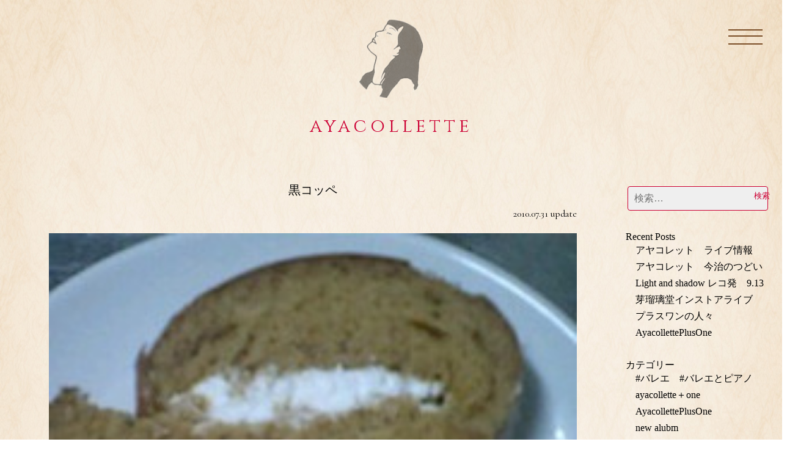

--- FILE ---
content_type: text/html; charset=UTF-8
request_url: https://ayacollette.info/blog/%E9%BB%92%E3%82%B3%E3%83%83%E3%83%9A/
body_size: 47194
content:
<!doctype html>
<html lang="ja">
<head>
	<meta charset="UTF-8">
	<meta name="viewport" content="width=device-width, initial-scale=1">
	<link rel="profile" href="https://gmpg.org/xfn/11">

	<meta name='robots' content='index, follow, max-image-preview:large, max-snippet:-1, max-video-preview:-1' />
	<style>img:is([sizes="auto" i], [sizes^="auto," i]) { contain-intrinsic-size: 3000px 1500px }</style>
	
	<!-- This site is optimized with the Yoast SEO plugin v25.4 - https://yoast.com/wordpress/plugins/seo/ -->
	<title>黒コッペ - ayacollette</title>
	<link rel="canonical" href="https://ayacollette.info/blog/黒コッペ/" />
	<meta property="og:locale" content="ja_JP" />
	<meta property="og:type" content="article" />
	<meta property="og:title" content="黒コッペ - ayacollette" />
	<meta property="og:url" content="https://ayacollette.info/blog/黒コッペ/" />
	<meta property="og:site_name" content="ayacollette" />
	<meta property="article:publisher" content="https://www.facebook.com/aya.collette" />
	<meta property="article:author" content="https://www.facebook.com/aya.collette" />
	<meta property="article:published_time" content="2010-07-31T00:42:57+00:00" />
	<meta property="article:modified_time" content="2019-07-11T06:56:40+00:00" />
	<meta property="og:image" content="https://ayacollette.info/web/wp-content/uploads/2019/07/blog_import_5d26570715931.jpg" />
	<meta name="author" content="aya" />
	<meta name="twitter:card" content="summary_large_image" />
	<meta name="twitter:label1" content="執筆者" />
	<meta name="twitter:data1" content="aya" />
	<script type="application/ld+json" class="yoast-schema-graph">{"@context":"https://schema.org","@graph":[{"@type":"Article","@id":"https://ayacollette.info/blog/%e9%bb%92%e3%82%b3%e3%83%83%e3%83%9a/#article","isPartOf":{"@id":"https://ayacollette.info/blog/%e9%bb%92%e3%82%b3%e3%83%83%e3%83%9a/"},"author":{"name":"aya","@id":"https://ayacollette.info/#/schema/person/ee443f64358577dd6a4693fee7d22569"},"headline":"黒コッペ","datePublished":"2010-07-31T00:42:57+00:00","dateModified":"2019-07-11T06:56:40+00:00","mainEntityOfPage":{"@id":"https://ayacollette.info/blog/%e9%bb%92%e3%82%b3%e3%83%83%e3%83%9a/"},"wordCount":0,"commentCount":0,"publisher":{"@id":"https://ayacollette.info/#/schema/person/ee443f64358577dd6a4693fee7d22569"},"image":{"@id":"https://ayacollette.info/blog/%e9%bb%92%e3%82%b3%e3%83%83%e3%83%9a/#primaryimage"},"thumbnailUrl":"https://ayacollette.info/web/wp-content/uploads/2019/07/blog_import_5d26570715931.jpg","articleSection":["ブログ"],"inLanguage":"ja","potentialAction":[{"@type":"CommentAction","name":"Comment","target":["https://ayacollette.info/blog/%e9%bb%92%e3%82%b3%e3%83%83%e3%83%9a/#respond"]}]},{"@type":"WebPage","@id":"https://ayacollette.info/blog/%e9%bb%92%e3%82%b3%e3%83%83%e3%83%9a/","url":"https://ayacollette.info/blog/%e9%bb%92%e3%82%b3%e3%83%83%e3%83%9a/","name":"黒コッペ - ayacollette","isPartOf":{"@id":"https://ayacollette.info/#website"},"primaryImageOfPage":{"@id":"https://ayacollette.info/blog/%e9%bb%92%e3%82%b3%e3%83%83%e3%83%9a/#primaryimage"},"image":{"@id":"https://ayacollette.info/blog/%e9%bb%92%e3%82%b3%e3%83%83%e3%83%9a/#primaryimage"},"thumbnailUrl":"https://ayacollette.info/web/wp-content/uploads/2019/07/blog_import_5d26570715931.jpg","datePublished":"2010-07-31T00:42:57+00:00","dateModified":"2019-07-11T06:56:40+00:00","breadcrumb":{"@id":"https://ayacollette.info/blog/%e9%bb%92%e3%82%b3%e3%83%83%e3%83%9a/#breadcrumb"},"inLanguage":"ja","potentialAction":[{"@type":"ReadAction","target":["https://ayacollette.info/blog/%e9%bb%92%e3%82%b3%e3%83%83%e3%83%9a/"]}]},{"@type":"ImageObject","inLanguage":"ja","@id":"https://ayacollette.info/blog/%e9%bb%92%e3%82%b3%e3%83%83%e3%83%9a/#primaryimage","url":"https://ayacollette.info/web/wp-content/uploads/2019/07/blog_import_5d26570715931.jpg","contentUrl":"https://ayacollette.info/web/wp-content/uploads/2019/07/blog_import_5d26570715931.jpg"},{"@type":"BreadcrumbList","@id":"https://ayacollette.info/blog/%e9%bb%92%e3%82%b3%e3%83%83%e3%83%9a/#breadcrumb","itemListElement":[{"@type":"ListItem","position":1,"name":"ホーム","item":"https://ayacollette.info/"},{"@type":"ListItem","position":2,"name":"ブログ","item":"https://ayacollette.info/%e3%83%96%e3%83%ad%e3%82%b0/"},{"@type":"ListItem","position":3,"name":"黒コッペ"}]},{"@type":"WebSite","@id":"https://ayacollette.info/#website","url":"https://ayacollette.info/","name":"ayacollette　アヤコレット　公式サイト","description":"ayacollette　アヤコレット　公式サイト","publisher":{"@id":"https://ayacollette.info/#/schema/person/ee443f64358577dd6a4693fee7d22569"},"potentialAction":[{"@type":"SearchAction","target":{"@type":"EntryPoint","urlTemplate":"https://ayacollette.info/?s={search_term_string}"},"query-input":{"@type":"PropertyValueSpecification","valueRequired":true,"valueName":"search_term_string"}}],"inLanguage":"ja"},{"@type":["Person","Organization"],"@id":"https://ayacollette.info/#/schema/person/ee443f64358577dd6a4693fee7d22569","name":"aya","image":{"@type":"ImageObject","inLanguage":"ja","@id":"https://ayacollette.info/#/schema/person/image/","url":"https://ayacollette.info/web/wp-content/uploads/2025/07/ベレー-更新済み.jpg","contentUrl":"https://ayacollette.info/web/wp-content/uploads/2025/07/ベレー-更新済み.jpg","width":57,"height":57,"caption":"aya"},"logo":{"@id":"https://ayacollette.info/#/schema/person/image/"},"description":"　　　　　　　　　　　　　　　愛媛県出身。 三才よりピアノを始める。慶應のモダンジャズソサエティに入りバンド活動を開始。一九九四年渡仏。二〇〇三年デビュー。二〇〇三年〜二〇〇八年フランスライブツアー開催。即興を多用したポップスはジャズ評論家.副島輝人氏に前衛ポップと賞賛された。政府による国際交流基金の支援を受けフランス各地でライブを開催。二〇二二年、 久々にリリースしたアルバム「painlessly 痛みなしに 」がトルコのJポップチャート六位イタリアのJポップサブスクチャート一位にチャートイン。十枚目になる二〇二三年「アヤコレットプラスワン 」リリース（細野晴臣バンドのドラム伊藤大地、小島麻由美バンドのギター塚本功、ハープとギターticomoon etc.豪華多彩な十五名とデュオカバーアルバム好評発売中）　","sameAs":["https://www.facebook.com/aya.collette","https://www.instagram.com/ayacollette"],"url":"https://ayacollette.info/author/aya/"}]}</script>
	<!-- / Yoast SEO plugin. -->


<link rel="alternate" type="application/rss+xml" title="ayacollette &raquo; フィード" href="https://ayacollette.info/feed/" />
<link rel="alternate" type="application/rss+xml" title="ayacollette &raquo; コメントフィード" href="https://ayacollette.info/comments/feed/" />
<link rel="alternate" type="application/rss+xml" title="ayacollette &raquo; 黒コッペ のコメントのフィード" href="https://ayacollette.info/blog/%e9%bb%92%e3%82%b3%e3%83%83%e3%83%9a/feed/" />
<script type="text/javascript">
/* <![CDATA[ */
window._wpemojiSettings = {"baseUrl":"https:\/\/s.w.org\/images\/core\/emoji\/16.0.1\/72x72\/","ext":".png","svgUrl":"https:\/\/s.w.org\/images\/core\/emoji\/16.0.1\/svg\/","svgExt":".svg","source":{"concatemoji":"https:\/\/ayacollette.info\/web\/wp-includes\/js\/wp-emoji-release.min.js?ver=6.8.3"}};
/*! This file is auto-generated */
!function(s,n){var o,i,e;function c(e){try{var t={supportTests:e,timestamp:(new Date).valueOf()};sessionStorage.setItem(o,JSON.stringify(t))}catch(e){}}function p(e,t,n){e.clearRect(0,0,e.canvas.width,e.canvas.height),e.fillText(t,0,0);var t=new Uint32Array(e.getImageData(0,0,e.canvas.width,e.canvas.height).data),a=(e.clearRect(0,0,e.canvas.width,e.canvas.height),e.fillText(n,0,0),new Uint32Array(e.getImageData(0,0,e.canvas.width,e.canvas.height).data));return t.every(function(e,t){return e===a[t]})}function u(e,t){e.clearRect(0,0,e.canvas.width,e.canvas.height),e.fillText(t,0,0);for(var n=e.getImageData(16,16,1,1),a=0;a<n.data.length;a++)if(0!==n.data[a])return!1;return!0}function f(e,t,n,a){switch(t){case"flag":return n(e,"\ud83c\udff3\ufe0f\u200d\u26a7\ufe0f","\ud83c\udff3\ufe0f\u200b\u26a7\ufe0f")?!1:!n(e,"\ud83c\udde8\ud83c\uddf6","\ud83c\udde8\u200b\ud83c\uddf6")&&!n(e,"\ud83c\udff4\udb40\udc67\udb40\udc62\udb40\udc65\udb40\udc6e\udb40\udc67\udb40\udc7f","\ud83c\udff4\u200b\udb40\udc67\u200b\udb40\udc62\u200b\udb40\udc65\u200b\udb40\udc6e\u200b\udb40\udc67\u200b\udb40\udc7f");case"emoji":return!a(e,"\ud83e\udedf")}return!1}function g(e,t,n,a){var r="undefined"!=typeof WorkerGlobalScope&&self instanceof WorkerGlobalScope?new OffscreenCanvas(300,150):s.createElement("canvas"),o=r.getContext("2d",{willReadFrequently:!0}),i=(o.textBaseline="top",o.font="600 32px Arial",{});return e.forEach(function(e){i[e]=t(o,e,n,a)}),i}function t(e){var t=s.createElement("script");t.src=e,t.defer=!0,s.head.appendChild(t)}"undefined"!=typeof Promise&&(o="wpEmojiSettingsSupports",i=["flag","emoji"],n.supports={everything:!0,everythingExceptFlag:!0},e=new Promise(function(e){s.addEventListener("DOMContentLoaded",e,{once:!0})}),new Promise(function(t){var n=function(){try{var e=JSON.parse(sessionStorage.getItem(o));if("object"==typeof e&&"number"==typeof e.timestamp&&(new Date).valueOf()<e.timestamp+604800&&"object"==typeof e.supportTests)return e.supportTests}catch(e){}return null}();if(!n){if("undefined"!=typeof Worker&&"undefined"!=typeof OffscreenCanvas&&"undefined"!=typeof URL&&URL.createObjectURL&&"undefined"!=typeof Blob)try{var e="postMessage("+g.toString()+"("+[JSON.stringify(i),f.toString(),p.toString(),u.toString()].join(",")+"));",a=new Blob([e],{type:"text/javascript"}),r=new Worker(URL.createObjectURL(a),{name:"wpTestEmojiSupports"});return void(r.onmessage=function(e){c(n=e.data),r.terminate(),t(n)})}catch(e){}c(n=g(i,f,p,u))}t(n)}).then(function(e){for(var t in e)n.supports[t]=e[t],n.supports.everything=n.supports.everything&&n.supports[t],"flag"!==t&&(n.supports.everythingExceptFlag=n.supports.everythingExceptFlag&&n.supports[t]);n.supports.everythingExceptFlag=n.supports.everythingExceptFlag&&!n.supports.flag,n.DOMReady=!1,n.readyCallback=function(){n.DOMReady=!0}}).then(function(){return e}).then(function(){var e;n.supports.everything||(n.readyCallback(),(e=n.source||{}).concatemoji?t(e.concatemoji):e.wpemoji&&e.twemoji&&(t(e.twemoji),t(e.wpemoji)))}))}((window,document),window._wpemojiSettings);
/* ]]> */
</script>
<style id='wp-emoji-styles-inline-css' type='text/css'>

	img.wp-smiley, img.emoji {
		display: inline !important;
		border: none !important;
		box-shadow: none !important;
		height: 1em !important;
		width: 1em !important;
		margin: 0 0.07em !important;
		vertical-align: -0.1em !important;
		background: none !important;
		padding: 0 !important;
	}
</style>
<link rel='stylesheet' id='wp-block-library-css' href='https://ayacollette.info/web/wp-includes/css/dist/block-library/style.min.css?ver=6.8.3' type='text/css' media='all' />
<style id='classic-theme-styles-inline-css' type='text/css'>
/*! This file is auto-generated */
.wp-block-button__link{color:#fff;background-color:#32373c;border-radius:9999px;box-shadow:none;text-decoration:none;padding:calc(.667em + 2px) calc(1.333em + 2px);font-size:1.125em}.wp-block-file__button{background:#32373c;color:#fff;text-decoration:none}
</style>
<style id='global-styles-inline-css' type='text/css'>
:root{--wp--preset--aspect-ratio--square: 1;--wp--preset--aspect-ratio--4-3: 4/3;--wp--preset--aspect-ratio--3-4: 3/4;--wp--preset--aspect-ratio--3-2: 3/2;--wp--preset--aspect-ratio--2-3: 2/3;--wp--preset--aspect-ratio--16-9: 16/9;--wp--preset--aspect-ratio--9-16: 9/16;--wp--preset--color--black: #000000;--wp--preset--color--cyan-bluish-gray: #abb8c3;--wp--preset--color--white: #ffffff;--wp--preset--color--pale-pink: #f78da7;--wp--preset--color--vivid-red: #cf2e2e;--wp--preset--color--luminous-vivid-orange: #ff6900;--wp--preset--color--luminous-vivid-amber: #fcb900;--wp--preset--color--light-green-cyan: #7bdcb5;--wp--preset--color--vivid-green-cyan: #00d084;--wp--preset--color--pale-cyan-blue: #8ed1fc;--wp--preset--color--vivid-cyan-blue: #0693e3;--wp--preset--color--vivid-purple: #9b51e0;--wp--preset--gradient--vivid-cyan-blue-to-vivid-purple: linear-gradient(135deg,rgba(6,147,227,1) 0%,rgb(155,81,224) 100%);--wp--preset--gradient--light-green-cyan-to-vivid-green-cyan: linear-gradient(135deg,rgb(122,220,180) 0%,rgb(0,208,130) 100%);--wp--preset--gradient--luminous-vivid-amber-to-luminous-vivid-orange: linear-gradient(135deg,rgba(252,185,0,1) 0%,rgba(255,105,0,1) 100%);--wp--preset--gradient--luminous-vivid-orange-to-vivid-red: linear-gradient(135deg,rgba(255,105,0,1) 0%,rgb(207,46,46) 100%);--wp--preset--gradient--very-light-gray-to-cyan-bluish-gray: linear-gradient(135deg,rgb(238,238,238) 0%,rgb(169,184,195) 100%);--wp--preset--gradient--cool-to-warm-spectrum: linear-gradient(135deg,rgb(74,234,220) 0%,rgb(151,120,209) 20%,rgb(207,42,186) 40%,rgb(238,44,130) 60%,rgb(251,105,98) 80%,rgb(254,248,76) 100%);--wp--preset--gradient--blush-light-purple: linear-gradient(135deg,rgb(255,206,236) 0%,rgb(152,150,240) 100%);--wp--preset--gradient--blush-bordeaux: linear-gradient(135deg,rgb(254,205,165) 0%,rgb(254,45,45) 50%,rgb(107,0,62) 100%);--wp--preset--gradient--luminous-dusk: linear-gradient(135deg,rgb(255,203,112) 0%,rgb(199,81,192) 50%,rgb(65,88,208) 100%);--wp--preset--gradient--pale-ocean: linear-gradient(135deg,rgb(255,245,203) 0%,rgb(182,227,212) 50%,rgb(51,167,181) 100%);--wp--preset--gradient--electric-grass: linear-gradient(135deg,rgb(202,248,128) 0%,rgb(113,206,126) 100%);--wp--preset--gradient--midnight: linear-gradient(135deg,rgb(2,3,129) 0%,rgb(40,116,252) 100%);--wp--preset--font-size--small: 13px;--wp--preset--font-size--medium: 20px;--wp--preset--font-size--large: 36px;--wp--preset--font-size--x-large: 42px;--wp--preset--spacing--20: 0.44rem;--wp--preset--spacing--30: 0.67rem;--wp--preset--spacing--40: 1rem;--wp--preset--spacing--50: 1.5rem;--wp--preset--spacing--60: 2.25rem;--wp--preset--spacing--70: 3.38rem;--wp--preset--spacing--80: 5.06rem;--wp--preset--shadow--natural: 6px 6px 9px rgba(0, 0, 0, 0.2);--wp--preset--shadow--deep: 12px 12px 50px rgba(0, 0, 0, 0.4);--wp--preset--shadow--sharp: 6px 6px 0px rgba(0, 0, 0, 0.2);--wp--preset--shadow--outlined: 6px 6px 0px -3px rgba(255, 255, 255, 1), 6px 6px rgba(0, 0, 0, 1);--wp--preset--shadow--crisp: 6px 6px 0px rgba(0, 0, 0, 1);}:where(.is-layout-flex){gap: 0.5em;}:where(.is-layout-grid){gap: 0.5em;}body .is-layout-flex{display: flex;}.is-layout-flex{flex-wrap: wrap;align-items: center;}.is-layout-flex > :is(*, div){margin: 0;}body .is-layout-grid{display: grid;}.is-layout-grid > :is(*, div){margin: 0;}:where(.wp-block-columns.is-layout-flex){gap: 2em;}:where(.wp-block-columns.is-layout-grid){gap: 2em;}:where(.wp-block-post-template.is-layout-flex){gap: 1.25em;}:where(.wp-block-post-template.is-layout-grid){gap: 1.25em;}.has-black-color{color: var(--wp--preset--color--black) !important;}.has-cyan-bluish-gray-color{color: var(--wp--preset--color--cyan-bluish-gray) !important;}.has-white-color{color: var(--wp--preset--color--white) !important;}.has-pale-pink-color{color: var(--wp--preset--color--pale-pink) !important;}.has-vivid-red-color{color: var(--wp--preset--color--vivid-red) !important;}.has-luminous-vivid-orange-color{color: var(--wp--preset--color--luminous-vivid-orange) !important;}.has-luminous-vivid-amber-color{color: var(--wp--preset--color--luminous-vivid-amber) !important;}.has-light-green-cyan-color{color: var(--wp--preset--color--light-green-cyan) !important;}.has-vivid-green-cyan-color{color: var(--wp--preset--color--vivid-green-cyan) !important;}.has-pale-cyan-blue-color{color: var(--wp--preset--color--pale-cyan-blue) !important;}.has-vivid-cyan-blue-color{color: var(--wp--preset--color--vivid-cyan-blue) !important;}.has-vivid-purple-color{color: var(--wp--preset--color--vivid-purple) !important;}.has-black-background-color{background-color: var(--wp--preset--color--black) !important;}.has-cyan-bluish-gray-background-color{background-color: var(--wp--preset--color--cyan-bluish-gray) !important;}.has-white-background-color{background-color: var(--wp--preset--color--white) !important;}.has-pale-pink-background-color{background-color: var(--wp--preset--color--pale-pink) !important;}.has-vivid-red-background-color{background-color: var(--wp--preset--color--vivid-red) !important;}.has-luminous-vivid-orange-background-color{background-color: var(--wp--preset--color--luminous-vivid-orange) !important;}.has-luminous-vivid-amber-background-color{background-color: var(--wp--preset--color--luminous-vivid-amber) !important;}.has-light-green-cyan-background-color{background-color: var(--wp--preset--color--light-green-cyan) !important;}.has-vivid-green-cyan-background-color{background-color: var(--wp--preset--color--vivid-green-cyan) !important;}.has-pale-cyan-blue-background-color{background-color: var(--wp--preset--color--pale-cyan-blue) !important;}.has-vivid-cyan-blue-background-color{background-color: var(--wp--preset--color--vivid-cyan-blue) !important;}.has-vivid-purple-background-color{background-color: var(--wp--preset--color--vivid-purple) !important;}.has-black-border-color{border-color: var(--wp--preset--color--black) !important;}.has-cyan-bluish-gray-border-color{border-color: var(--wp--preset--color--cyan-bluish-gray) !important;}.has-white-border-color{border-color: var(--wp--preset--color--white) !important;}.has-pale-pink-border-color{border-color: var(--wp--preset--color--pale-pink) !important;}.has-vivid-red-border-color{border-color: var(--wp--preset--color--vivid-red) !important;}.has-luminous-vivid-orange-border-color{border-color: var(--wp--preset--color--luminous-vivid-orange) !important;}.has-luminous-vivid-amber-border-color{border-color: var(--wp--preset--color--luminous-vivid-amber) !important;}.has-light-green-cyan-border-color{border-color: var(--wp--preset--color--light-green-cyan) !important;}.has-vivid-green-cyan-border-color{border-color: var(--wp--preset--color--vivid-green-cyan) !important;}.has-pale-cyan-blue-border-color{border-color: var(--wp--preset--color--pale-cyan-blue) !important;}.has-vivid-cyan-blue-border-color{border-color: var(--wp--preset--color--vivid-cyan-blue) !important;}.has-vivid-purple-border-color{border-color: var(--wp--preset--color--vivid-purple) !important;}.has-vivid-cyan-blue-to-vivid-purple-gradient-background{background: var(--wp--preset--gradient--vivid-cyan-blue-to-vivid-purple) !important;}.has-light-green-cyan-to-vivid-green-cyan-gradient-background{background: var(--wp--preset--gradient--light-green-cyan-to-vivid-green-cyan) !important;}.has-luminous-vivid-amber-to-luminous-vivid-orange-gradient-background{background: var(--wp--preset--gradient--luminous-vivid-amber-to-luminous-vivid-orange) !important;}.has-luminous-vivid-orange-to-vivid-red-gradient-background{background: var(--wp--preset--gradient--luminous-vivid-orange-to-vivid-red) !important;}.has-very-light-gray-to-cyan-bluish-gray-gradient-background{background: var(--wp--preset--gradient--very-light-gray-to-cyan-bluish-gray) !important;}.has-cool-to-warm-spectrum-gradient-background{background: var(--wp--preset--gradient--cool-to-warm-spectrum) !important;}.has-blush-light-purple-gradient-background{background: var(--wp--preset--gradient--blush-light-purple) !important;}.has-blush-bordeaux-gradient-background{background: var(--wp--preset--gradient--blush-bordeaux) !important;}.has-luminous-dusk-gradient-background{background: var(--wp--preset--gradient--luminous-dusk) !important;}.has-pale-ocean-gradient-background{background: var(--wp--preset--gradient--pale-ocean) !important;}.has-electric-grass-gradient-background{background: var(--wp--preset--gradient--electric-grass) !important;}.has-midnight-gradient-background{background: var(--wp--preset--gradient--midnight) !important;}.has-small-font-size{font-size: var(--wp--preset--font-size--small) !important;}.has-medium-font-size{font-size: var(--wp--preset--font-size--medium) !important;}.has-large-font-size{font-size: var(--wp--preset--font-size--large) !important;}.has-x-large-font-size{font-size: var(--wp--preset--font-size--x-large) !important;}
:where(.wp-block-post-template.is-layout-flex){gap: 1.25em;}:where(.wp-block-post-template.is-layout-grid){gap: 1.25em;}
:where(.wp-block-columns.is-layout-flex){gap: 2em;}:where(.wp-block-columns.is-layout-grid){gap: 2em;}
:root :where(.wp-block-pullquote){font-size: 1.5em;line-height: 1.6;}
</style>
<link rel='stylesheet' id='style-name-css' href='https://ayacollette.info/web/wp-content/themes/ayacollete/reset.css?ver=1.0.1' type='text/css' media='all' />
<link rel='stylesheet' id='ayacollete-style-css' href='https://ayacollette.info/web/wp-content/themes/ayacollete/style.css?ver=6.8.3' type='text/css' media='all' />
<link rel="https://api.w.org/" href="https://ayacollette.info/wp-json/" /><link rel="alternate" title="JSON" type="application/json" href="https://ayacollette.info/wp-json/wp/v2/posts/237" /><link rel="EditURI" type="application/rsd+xml" title="RSD" href="https://ayacollette.info/web/xmlrpc.php?rsd" />
<meta name="generator" content="WordPress 6.8.3" />
<link rel='shortlink' href='https://ayacollette.info/?p=237' />
<link rel="alternate" title="oEmbed (JSON)" type="application/json+oembed" href="https://ayacollette.info/wp-json/oembed/1.0/embed?url=https%3A%2F%2Fayacollette.info%2Fblog%2F%25e9%25bb%2592%25e3%2582%25b3%25e3%2583%2583%25e3%2583%259a%2F" />
<link rel="alternate" title="oEmbed (XML)" type="text/xml+oembed" href="https://ayacollette.info/wp-json/oembed/1.0/embed?url=https%3A%2F%2Fayacollette.info%2Fblog%2F%25e9%25bb%2592%25e3%2582%25b3%25e3%2583%2583%25e3%2583%259a%2F&#038;format=xml" />
<link rel="pingback" href="https://ayacollette.info/web/xmlrpc.php"><link rel="icon" href="https://ayacollette.info/web/wp-content/uploads/2020/07/cropped-aya-32x32.png" sizes="32x32" />
<link rel="icon" href="https://ayacollette.info/web/wp-content/uploads/2020/07/cropped-aya-192x192.png" sizes="192x192" />
<link rel="apple-touch-icon" href="https://ayacollette.info/web/wp-content/uploads/2020/07/cropped-aya-180x180.png" />
<meta name="msapplication-TileImage" content="https://ayacollette.info/web/wp-content/uploads/2020/07/cropped-aya-270x270.png" />
	<link href="https://fonts.googleapis.com/css?family=Cinzel:400,700,900|Noto+Serif+JP:200,300,400,600,900&amp;subset=japanese,latin-ext" rel="stylesheet">
	<link href="https://fonts.googleapis.com/css?family=Cormorant:300,400,500,700|Suranna&display=swap" rel="stylesheet">
<link href="https://fonts.googleapis.com/css?family=Lato:100&display=swap" rel="stylesheet"></head>
<body class="wp-singular post-template-default single single-post postid-237 single-format-standard wp-theme-ayacollete ">
	<div id="nav-toggle">
<div>
    <span></span>
    <span></span>
    <span></span>
</div>
</div>
 
<div id="nav-circle-bg"></div>
<nav id="nav">
<ul>
    <li><a href="https://ayacollette.info/">HOME</a></li>
    <li><a href="https://ayacollette.info/profile/">PROFILE</a></li>
    <li><a href="https://ayacollette.info/discography/">DISCOGRAPHY</a></li>
    <li><a href="https://ayacollette.info/favorite/">MY FAVORITE</a></li>
<!--     <li><a href="#">LIVE REPORT</a></li> -->
    <li><a href="https://ayacollette.info/blog/">BLOG</a></li>
    <li><a href="https://ayacollette.info/contact/">CONTACT</a></li>

</ul>
</nav>


<div id="page" class="site">
	

	<header class="pages oldf">
		<div>
			<div class="pageslogo"><img src="https://ayacollette.info/web/wp-content/themes/ayacollete/images/aya.png" alt="ayacollete あやコレット" /></div>
			<h1>ayacollette</h1>
		</div><!-- .site-branding -->

	<!-- 	<nav>
		
			<div id="primary-menu" class="menu"><ul>
<li class="page_item page-item-6323"><a href="https://ayacollette.info/">AYACOLLETTTE アヤコレット公式</a></li>
<li class="page_item page-item-3835 current_page_parent"><a href="https://ayacollette.info/%e3%83%96%e3%83%ad%e3%82%b0/">ブログ</a></li>
<li class="page_item page-item-3855"><a href="https://ayacollette.info/contact/">contact</a></li>
<li class="page_item page-item-70"><a href="https://ayacollette.info/favorite222/">My favorite</a></li>
<li class="page_item page-item-36"><a href="https://ayacollette.info/profile/">profile</a></li>
</ul></div>
		</nav>#site-navigation -->
	</header><!-- #masthead -->

	<div id="content" class="site-content">

	<div id="primary" class="content-area">
		<main id="main" class="site-main">

		
<article id="post-237" class="post-237 post type-post status-publish format-standard hentry category-blog">
	<header class="entry-header">
		<h1 class="entry-title">黒コッペ</h1>		<div class="entry-meta">
			<p class="blogdate">
      		2010.07.31 update</p>
				
			</div> <!-- .entry-meta -->
			</header><!-- .entry-header -->

	
	<div class="entry-content">
		<p><a href="wp-content/uploads/2019/07/blog_import_5d26570789625.jpg"><img fetchpriority="high" decoding="async" src="https://ayacollette.info/web/wp-content/uploads/2019/07/blog_import_5d26570715931.jpg" alt="$アヤコレット　ブログ" width="220" height="293" border="0"></a></p>
<p>店頭で見かけてもすぐ売り切れちゃう<br />フジパンの黒コッペ<br />懐かしい味　カロリーは1個で500カロリー以上あるが大好き</p>

     

	</div><!-- .entry-content -->

	<footer class="entry-footer">
		<!-- <span class="cat-links">Posted in <a href="https://ayacollette.info/category/blog/" rel="category tag">ブログ</a></span> -->
	</footer><!-- .entry-footer -->
</article><!-- #post-237 -->

	<nav class="navigation post-navigation" aria-label="投稿">
		<h2 class="screen-reader-text">投稿ナビゲーション</h2>
		<div class="nav-links"><div class="nav-previous"><a href="https://ayacollette.info/blog/%e5%a5%87%e5%a6%99%e3%81%aa%e7%97%85%e6%b0%97/" rel="prev">奇妙な病気</a></div><div class="nav-next"><a href="https://ayacollette.info/blog/%e3%83%a9%e3%82%a4%e3%83%96%ef%bc%98%e3%83%bb%ef%bc%93%ef%bc%91%e7%ae%b1%e5%ba%ad%e7%99%82%e6%b3%95/" rel="next">ライブ８・３１箱庭療法</a></div></div>
	</nav>		

		</main><!-- #main -->
	</div><!-- #primary -->


<aside id="secondary" class="widget-area">
	<section id="search-2" class="widget widget_search"><form role="search" method="get" class="search-form" action="https://ayacollette.info/">
				<label>
					<span class="screen-reader-text">検索:</span>
					<input type="search" class="search-field" placeholder="検索&hellip;" value="" name="s" />
				</label>
				<input type="submit" class="search-submit" value="検索" />
			</form></section>
		<section id="recent-posts-2" class="widget widget_recent_entries">
		<h2 class="widget-title">Recent Posts</h2>
		<ul>
											<li>
					<a href="https://ayacollette.info/news/%e3%82%a2%e3%83%a4%e3%82%b3%e3%83%ac%e3%83%83%e3%83%88%e3%80%80%e3%83%a9%e3%82%a4%e3%83%96%e6%83%85%e5%a0%b1/">アヤコレット　ライブ情報</a>
									</li>
											<li>
					<a href="https://ayacollette.info/news/%e3%82%a2%e3%83%a4%e3%82%b3%e3%83%ac%e3%83%83%e3%83%88%e3%80%80%e4%bb%8a%e6%b2%bb%e3%81%ae%e3%81%a4%e3%81%a9%e3%81%84/">アヤコレット　今治のつどい</a>
									</li>
											<li>
					<a href="https://ayacollette.info/news/light-and-shadow-%e3%83%ac%e3%82%b3%e7%99%ba%e3%80%809-13/">Light and shadow レコ発　9.13</a>
									</li>
											<li>
					<a href="https://ayacollette.info/news/%e8%8a%bd%e7%91%a0%e7%92%83%e5%a0%82%e3%82%a4%e3%83%b3%e3%82%b9%e3%83%88%e3%82%a2%e3%83%a9%e3%82%a4%e3%83%96/">芽瑠璃堂インストアライブ</a>
									</li>
											<li>
					<a href="https://ayacollette.info/ayacollette%ef%bc%8bone/ayacolletteplusone/">プラスワンの人々　AyacollettePlusOne</a>
									</li>
					</ul>

		</section><section id="categories-2" class="widget widget_categories"><h2 class="widget-title">カテゴリー</h2>
			<ul>
					<li class="cat-item cat-item-86"><a href="https://ayacollette.info/category/%e3%83%90%e3%83%ac%e3%82%a8%e3%80%80%e3%83%90%e3%83%ac%e3%82%a8%e3%81%a8%e3%83%94%e3%82%a2%e3%83%8e/">#バレエ　#バレエとピアノ</a>
</li>
	<li class="cat-item cat-item-90"><a href="https://ayacollette.info/category/ayacollette%ef%bc%8bone/">ayacollette＋one</a>
</li>
	<li class="cat-item cat-item-91"><a href="https://ayacollette.info/category/ayacolletteplusone/">AyacollettePlusOne</a>
</li>
	<li class="cat-item cat-item-89"><a href="https://ayacollette.info/category/new-alubm/">new alubm</a>
</li>
	<li class="cat-item cat-item-9"><a href="https://ayacollette.info/category/news/">news</a>
</li>
	<li class="cat-item cat-item-63"><a href="https://ayacollette.info/category/news/painlessly/">painlessly</a>
</li>
	<li class="cat-item cat-item-35"><a href="https://ayacollette.info/category/ayacollette/">アヤコレット</a>
</li>
	<li class="cat-item cat-item-64"><a href="https://ayacollette.info/category/%e3%82%a2%e3%83%a4%e3%82%b3%e3%83%ac%e3%83%83%e3%83%88featuring%e5%a1%9a%e6%9c%ac%e5%8a%9f/">アヤコレットfeaturing塚本功</a>
</li>
	<li class="cat-item cat-item-96"><a href="https://ayacollette.info/category/%e3%82%a2%e3%83%a4%e3%82%b3%e3%83%ac%e3%83%83%e3%83%88%e3%83%97%e3%83%a9%e3%82%b9%e3%83%af%e3%83%b3/">アヤコレットプラスワン</a>
</li>
	<li class="cat-item cat-item-105"><a href="https://ayacollette.info/category/%e3%82%a2%e3%83%a4%e3%82%b3%e3%83%ac%e3%83%83%e3%83%88%e3%83%a9%e3%82%a4%e3%83%96/">アヤコレットライブ</a>
</li>
	<li class="cat-item cat-item-7"><a href="https://ayacollette.info/category/%e3%82%ab%e3%83%af%e3%82%a4%e3%82%a4%e3%81%ae%e3%81%9d%e3%81%ae%e5%85%88%e3%81%b8/">カワイイのその先へ</a>
</li>
	<li class="cat-item cat-item-101"><a href="https://ayacollette.info/category/%e3%82%b7%e3%83%a3%e3%83%b3%e3%82%bd%e3%83%b3/">シャンソン</a>
</li>
	<li class="cat-item cat-item-33"><a href="https://ayacollette.info/category/%e3%83%94%e3%82%a2%e3%83%8e%e5%bc%be%e3%81%8d%e8%aa%9e%e3%82%8a/">ピアノ弾き語り</a>
</li>
	<li class="cat-item cat-item-6"><a href="https://ayacollette.info/category/%e3%83%95%e3%83%ac%e3%83%b3%e3%83%81%e3%83%8a%e3%82%a4%e3%83%88/">フレンチナイト</a>
</li>
	<li class="cat-item cat-item-102"><a href="https://ayacollette.info/category/%e3%83%95%e3%83%ac%e3%83%b3%e3%83%81%e3%83%9d%e3%83%83%e3%83%97%e3%82%b9/">フレンチポップス</a>
</li>
	<li class="cat-item cat-item-4"><a href="https://ayacollette.info/category/blog/">ブログ</a>
</li>
	<li class="cat-item cat-item-88"><a href="https://ayacollette.info/category/%e3%83%9f%e3%83%a2%e3%82%b6%e3%81%ae%e5%ad%a3%e7%af%80/">ミモザの季節</a>
</li>
	<li class="cat-item cat-item-8"><a href="https://ayacollette.info/category/%e3%83%a2%e3%83%80%e3%83%b3%e3%83%91%e3%83%aa%e3%81%ae%e8%a3%85%e3%81%84/">モダンパリの装い</a>
</li>
	<li class="cat-item cat-item-87"><a href="https://ayacollette.info/category/%e5%af%8c%e5%b1%b1%e5%84%aa%e5%ad%90/">富山優子</a>
</li>
	<li class="cat-item cat-item-76"><a href="https://ayacollette.info/category/%e6%84%9b%e5%aa%9b/">愛媛</a>
</li>
	<li class="cat-item cat-item-103"><a href="https://ayacollette.info/category/%e8%8a%bd%e7%91%a0%e7%92%83%e5%a0%82/">芽瑠璃堂</a>
</li>
	<li class="cat-item cat-item-34"><a href="https://ayacollette.info/category/%e8%a9%a6%e8%81%b4%e5%ae%a4/">試聴室</a>
</li>
	<li class="cat-item cat-item-93"><a href="https://ayacollette.info/category/%e9%96%80%e5%a4%a9%e3%83%9b%e3%83%bc%e3%83%ab/">門天ホール</a>
</li>
			</ul>

			</section><section id="archives-2" class="widget widget_archive"><h2 class="widget-title">archive</h2>		<label class="screen-reader-text" for="archives-dropdown-2">archive</label>
		<select id="archives-dropdown-2" name="archive-dropdown">
			
			<option value="">月を選択</option>
				<option value='https://ayacollette.info/2025/11/'> 2025年11月 &nbsp;(2)</option>
	<option value='https://ayacollette.info/2025/07/'> 2025年7月 &nbsp;(2)</option>
	<option value='https://ayacollette.info/2025/06/'> 2025年6月 &nbsp;(3)</option>
	<option value='https://ayacollette.info/2025/05/'> 2025年5月 &nbsp;(1)</option>
	<option value='https://ayacollette.info/2025/04/'> 2025年4月 &nbsp;(1)</option>
	<option value='https://ayacollette.info/2025/03/'> 2025年3月 &nbsp;(1)</option>
	<option value='https://ayacollette.info/2025/01/'> 2025年1月 &nbsp;(1)</option>
	<option value='https://ayacollette.info/2024/07/'> 2024年7月 &nbsp;(1)</option>
	<option value='https://ayacollette.info/2024/05/'> 2024年5月 &nbsp;(1)</option>
	<option value='https://ayacollette.info/2024/04/'> 2024年4月 &nbsp;(1)</option>
	<option value='https://ayacollette.info/2024/03/'> 2024年3月 &nbsp;(1)</option>
	<option value='https://ayacollette.info/2024/02/'> 2024年2月 &nbsp;(1)</option>
	<option value='https://ayacollette.info/2024/01/'> 2024年1月 &nbsp;(2)</option>
	<option value='https://ayacollette.info/2023/11/'> 2023年11月 &nbsp;(3)</option>
	<option value='https://ayacollette.info/2023/10/'> 2023年10月 &nbsp;(1)</option>
	<option value='https://ayacollette.info/2023/08/'> 2023年8月 &nbsp;(3)</option>
	<option value='https://ayacollette.info/2023/07/'> 2023年7月 &nbsp;(1)</option>
	<option value='https://ayacollette.info/2023/06/'> 2023年6月 &nbsp;(1)</option>
	<option value='https://ayacollette.info/2023/05/'> 2023年5月 &nbsp;(1)</option>
	<option value='https://ayacollette.info/2023/04/'> 2023年4月 &nbsp;(2)</option>
	<option value='https://ayacollette.info/2023/03/'> 2023年3月 &nbsp;(2)</option>
	<option value='https://ayacollette.info/2023/02/'> 2023年2月 &nbsp;(1)</option>
	<option value='https://ayacollette.info/2023/01/'> 2023年1月 &nbsp;(2)</option>
	<option value='https://ayacollette.info/2022/12/'> 2022年12月 &nbsp;(1)</option>
	<option value='https://ayacollette.info/2022/11/'> 2022年11月 &nbsp;(1)</option>
	<option value='https://ayacollette.info/2022/10/'> 2022年10月 &nbsp;(1)</option>
	<option value='https://ayacollette.info/2022/09/'> 2022年9月 &nbsp;(1)</option>
	<option value='https://ayacollette.info/2022/08/'> 2022年8月 &nbsp;(3)</option>
	<option value='https://ayacollette.info/2022/07/'> 2022年7月 &nbsp;(4)</option>
	<option value='https://ayacollette.info/2022/06/'> 2022年6月 &nbsp;(12)</option>
	<option value='https://ayacollette.info/2022/05/'> 2022年5月 &nbsp;(6)</option>
	<option value='https://ayacollette.info/2022/04/'> 2022年4月 &nbsp;(2)</option>
	<option value='https://ayacollette.info/2022/03/'> 2022年3月 &nbsp;(2)</option>
	<option value='https://ayacollette.info/2022/02/'> 2022年2月 &nbsp;(4)</option>
	<option value='https://ayacollette.info/2022/01/'> 2022年1月 &nbsp;(5)</option>
	<option value='https://ayacollette.info/2021/12/'> 2021年12月 &nbsp;(6)</option>
	<option value='https://ayacollette.info/2021/11/'> 2021年11月 &nbsp;(6)</option>
	<option value='https://ayacollette.info/2021/10/'> 2021年10月 &nbsp;(1)</option>
	<option value='https://ayacollette.info/2021/09/'> 2021年9月 &nbsp;(3)</option>
	<option value='https://ayacollette.info/2021/07/'> 2021年7月 &nbsp;(3)</option>
	<option value='https://ayacollette.info/2021/06/'> 2021年6月 &nbsp;(2)</option>
	<option value='https://ayacollette.info/2021/05/'> 2021年5月 &nbsp;(2)</option>
	<option value='https://ayacollette.info/2021/04/'> 2021年4月 &nbsp;(8)</option>
	<option value='https://ayacollette.info/2021/03/'> 2021年3月 &nbsp;(3)</option>
	<option value='https://ayacollette.info/2021/02/'> 2021年2月 &nbsp;(5)</option>
	<option value='https://ayacollette.info/2021/01/'> 2021年1月 &nbsp;(7)</option>
	<option value='https://ayacollette.info/2020/12/'> 2020年12月 &nbsp;(4)</option>
	<option value='https://ayacollette.info/2020/10/'> 2020年10月 &nbsp;(4)</option>
	<option value='https://ayacollette.info/2020/09/'> 2020年9月 &nbsp;(2)</option>
	<option value='https://ayacollette.info/2020/08/'> 2020年8月 &nbsp;(1)</option>
	<option value='https://ayacollette.info/2020/07/'> 2020年7月 &nbsp;(3)</option>
	<option value='https://ayacollette.info/2020/04/'> 2020年4月 &nbsp;(1)</option>
	<option value='https://ayacollette.info/2020/03/'> 2020年3月 &nbsp;(2)</option>
	<option value='https://ayacollette.info/2020/01/'> 2020年1月 &nbsp;(1)</option>
	<option value='https://ayacollette.info/2019/12/'> 2019年12月 &nbsp;(3)</option>
	<option value='https://ayacollette.info/2019/11/'> 2019年11月 &nbsp;(2)</option>
	<option value='https://ayacollette.info/2019/10/'> 2019年10月 &nbsp;(2)</option>
	<option value='https://ayacollette.info/2019/09/'> 2019年9月 &nbsp;(1)</option>
	<option value='https://ayacollette.info/2019/08/'> 2019年8月 &nbsp;(5)</option>
	<option value='https://ayacollette.info/2019/07/'> 2019年7月 &nbsp;(3)</option>
	<option value='https://ayacollette.info/2019/04/'> 2019年4月 &nbsp;(2)</option>
	<option value='https://ayacollette.info/2018/12/'> 2018年12月 &nbsp;(1)</option>
	<option value='https://ayacollette.info/2018/10/'> 2018年10月 &nbsp;(1)</option>
	<option value='https://ayacollette.info/2018/09/'> 2018年9月 &nbsp;(2)</option>
	<option value='https://ayacollette.info/2018/08/'> 2018年8月 &nbsp;(4)</option>
	<option value='https://ayacollette.info/2018/07/'> 2018年7月 &nbsp;(2)</option>
	<option value='https://ayacollette.info/2018/05/'> 2018年5月 &nbsp;(1)</option>
	<option value='https://ayacollette.info/2018/04/'> 2018年4月 &nbsp;(1)</option>
	<option value='https://ayacollette.info/2018/03/'> 2018年3月 &nbsp;(2)</option>
	<option value='https://ayacollette.info/2017/12/'> 2017年12月 &nbsp;(5)</option>
	<option value='https://ayacollette.info/2017/11/'> 2017年11月 &nbsp;(1)</option>
	<option value='https://ayacollette.info/2017/09/'> 2017年9月 &nbsp;(1)</option>
	<option value='https://ayacollette.info/2017/07/'> 2017年7月 &nbsp;(1)</option>
	<option value='https://ayacollette.info/2017/04/'> 2017年4月 &nbsp;(1)</option>
	<option value='https://ayacollette.info/2017/03/'> 2017年3月 &nbsp;(2)</option>
	<option value='https://ayacollette.info/2017/01/'> 2017年1月 &nbsp;(1)</option>
	<option value='https://ayacollette.info/2016/12/'> 2016年12月 &nbsp;(1)</option>
	<option value='https://ayacollette.info/2016/11/'> 2016年11月 &nbsp;(2)</option>
	<option value='https://ayacollette.info/2016/10/'> 2016年10月 &nbsp;(3)</option>
	<option value='https://ayacollette.info/2016/08/'> 2016年8月 &nbsp;(3)</option>
	<option value='https://ayacollette.info/2016/05/'> 2016年5月 &nbsp;(1)</option>
	<option value='https://ayacollette.info/2016/04/'> 2016年4月 &nbsp;(1)</option>
	<option value='https://ayacollette.info/2016/03/'> 2016年3月 &nbsp;(1)</option>
	<option value='https://ayacollette.info/2016/02/'> 2016年2月 &nbsp;(1)</option>
	<option value='https://ayacollette.info/2015/12/'> 2015年12月 &nbsp;(6)</option>
	<option value='https://ayacollette.info/2015/11/'> 2015年11月 &nbsp;(1)</option>
	<option value='https://ayacollette.info/2015/10/'> 2015年10月 &nbsp;(1)</option>
	<option value='https://ayacollette.info/2015/09/'> 2015年9月 &nbsp;(2)</option>
	<option value='https://ayacollette.info/2015/08/'> 2015年8月 &nbsp;(2)</option>
	<option value='https://ayacollette.info/2015/06/'> 2015年6月 &nbsp;(1)</option>
	<option value='https://ayacollette.info/2015/05/'> 2015年5月 &nbsp;(1)</option>
	<option value='https://ayacollette.info/2015/04/'> 2015年4月 &nbsp;(2)</option>
	<option value='https://ayacollette.info/2015/03/'> 2015年3月 &nbsp;(4)</option>
	<option value='https://ayacollette.info/2015/02/'> 2015年2月 &nbsp;(1)</option>
	<option value='https://ayacollette.info/2014/12/'> 2014年12月 &nbsp;(5)</option>
	<option value='https://ayacollette.info/2014/11/'> 2014年11月 &nbsp;(1)</option>
	<option value='https://ayacollette.info/2014/10/'> 2014年10月 &nbsp;(2)</option>
	<option value='https://ayacollette.info/2014/09/'> 2014年9月 &nbsp;(2)</option>
	<option value='https://ayacollette.info/2014/08/'> 2014年8月 &nbsp;(1)</option>
	<option value='https://ayacollette.info/2014/07/'> 2014年7月 &nbsp;(4)</option>
	<option value='https://ayacollette.info/2014/05/'> 2014年5月 &nbsp;(4)</option>
	<option value='https://ayacollette.info/2014/04/'> 2014年4月 &nbsp;(2)</option>
	<option value='https://ayacollette.info/2014/03/'> 2014年3月 &nbsp;(3)</option>
	<option value='https://ayacollette.info/2014/02/'> 2014年2月 &nbsp;(5)</option>
	<option value='https://ayacollette.info/2014/01/'> 2014年1月 &nbsp;(1)</option>
	<option value='https://ayacollette.info/2013/12/'> 2013年12月 &nbsp;(5)</option>
	<option value='https://ayacollette.info/2013/11/'> 2013年11月 &nbsp;(3)</option>
	<option value='https://ayacollette.info/2013/10/'> 2013年10月 &nbsp;(4)</option>
	<option value='https://ayacollette.info/2013/09/'> 2013年9月 &nbsp;(3)</option>
	<option value='https://ayacollette.info/2013/08/'> 2013年8月 &nbsp;(3)</option>
	<option value='https://ayacollette.info/2013/07/'> 2013年7月 &nbsp;(4)</option>
	<option value='https://ayacollette.info/2013/06/'> 2013年6月 &nbsp;(4)</option>
	<option value='https://ayacollette.info/2013/05/'> 2013年5月 &nbsp;(1)</option>
	<option value='https://ayacollette.info/2013/04/'> 2013年4月 &nbsp;(4)</option>
	<option value='https://ayacollette.info/2013/03/'> 2013年3月 &nbsp;(2)</option>
	<option value='https://ayacollette.info/2013/02/'> 2013年2月 &nbsp;(4)</option>
	<option value='https://ayacollette.info/2013/01/'> 2013年1月 &nbsp;(1)</option>
	<option value='https://ayacollette.info/2012/11/'> 2012年11月 &nbsp;(4)</option>
	<option value='https://ayacollette.info/2012/10/'> 2012年10月 &nbsp;(1)</option>
	<option value='https://ayacollette.info/2012/09/'> 2012年9月 &nbsp;(1)</option>
	<option value='https://ayacollette.info/2012/08/'> 2012年8月 &nbsp;(3)</option>
	<option value='https://ayacollette.info/2012/07/'> 2012年7月 &nbsp;(2)</option>
	<option value='https://ayacollette.info/2012/06/'> 2012年6月 &nbsp;(12)</option>
	<option value='https://ayacollette.info/2012/05/'> 2012年5月 &nbsp;(12)</option>
	<option value='https://ayacollette.info/2012/04/'> 2012年4月 &nbsp;(9)</option>
	<option value='https://ayacollette.info/2012/03/'> 2012年3月 &nbsp;(3)</option>
	<option value='https://ayacollette.info/2012/02/'> 2012年2月 &nbsp;(6)</option>
	<option value='https://ayacollette.info/2012/01/'> 2012年1月 &nbsp;(8)</option>
	<option value='https://ayacollette.info/2011/12/'> 2011年12月 &nbsp;(8)</option>
	<option value='https://ayacollette.info/2011/11/'> 2011年11月 &nbsp;(17)</option>
	<option value='https://ayacollette.info/2011/10/'> 2011年10月 &nbsp;(20)</option>
	<option value='https://ayacollette.info/2011/09/'> 2011年9月 &nbsp;(18)</option>
	<option value='https://ayacollette.info/2011/08/'> 2011年8月 &nbsp;(8)</option>
	<option value='https://ayacollette.info/2011/07/'> 2011年7月 &nbsp;(7)</option>
	<option value='https://ayacollette.info/2011/06/'> 2011年6月 &nbsp;(17)</option>
	<option value='https://ayacollette.info/2011/05/'> 2011年5月 &nbsp;(12)</option>
	<option value='https://ayacollette.info/2011/04/'> 2011年4月 &nbsp;(5)</option>
	<option value='https://ayacollette.info/2011/03/'> 2011年3月 &nbsp;(14)</option>
	<option value='https://ayacollette.info/2011/02/'> 2011年2月 &nbsp;(17)</option>
	<option value='https://ayacollette.info/2011/01/'> 2011年1月 &nbsp;(5)</option>
	<option value='https://ayacollette.info/2010/12/'> 2010年12月 &nbsp;(12)</option>
	<option value='https://ayacollette.info/2010/11/'> 2010年11月 &nbsp;(17)</option>
	<option value='https://ayacollette.info/2010/10/'> 2010年10月 &nbsp;(21)</option>
	<option value='https://ayacollette.info/2010/09/'> 2010年9月 &nbsp;(15)</option>
	<option value='https://ayacollette.info/2010/08/'> 2010年8月 &nbsp;(18)</option>
	<option value='https://ayacollette.info/2010/07/'> 2010年7月 &nbsp;(23)</option>
	<option value='https://ayacollette.info/2010/06/'> 2010年6月 &nbsp;(28)</option>
	<option value='https://ayacollette.info/2010/05/'> 2010年5月 &nbsp;(30)</option>
	<option value='https://ayacollette.info/2010/04/'> 2010年4月 &nbsp;(39)</option>
	<option value='https://ayacollette.info/2010/03/'> 2010年3月 &nbsp;(25)</option>

		</select>

			<script type="text/javascript">
/* <![CDATA[ */

(function() {
	var dropdown = document.getElementById( "archives-dropdown-2" );
	function onSelectChange() {
		if ( dropdown.options[ dropdown.selectedIndex ].value !== '' ) {
			document.location.href = this.options[ this.selectedIndex ].value;
		}
	}
	dropdown.onchange = onSelectChange;
})();

/* ]]> */
</script>
</section></aside><!-- #secondary -->

	</div><!-- #content -->

	<footer id="colophon" class="site-footer">
		<div class="site-info">
			
			<span class="sep"> copyright 2019 ayacollette| </span>
				
		</div><!-- .site-info -->
	</footer><!-- #colophon -->
</div><!-- #page -->

<script type="speculationrules">
{"prefetch":[{"source":"document","where":{"and":[{"href_matches":"\/*"},{"not":{"href_matches":["\/web\/wp-*.php","\/web\/wp-admin\/*","\/web\/wp-content\/uploads\/*","\/web\/wp-content\/*","\/web\/wp-content\/plugins\/*","\/web\/wp-content\/themes\/ayacollete\/*","\/*\\?(.+)"]}},{"not":{"selector_matches":"a[rel~=\"nofollow\"]"}},{"not":{"selector_matches":".no-prefetch, .no-prefetch a"}}]},"eagerness":"conservative"}]}
</script>
<script type="text/javascript" src="https://ayacollette.info/web/wp-content/themes/ayacollete/js/navigation.js?ver=20151215" id="ayacollete-navigation-js"></script>
<script type="text/javascript" src="https://ayacollette.info/web/wp-content/themes/ayacollete/js/skip-link-focus-fix.js?ver=20151215" id="ayacollete-skip-link-focus-fix-js"></script>
<script type="text/javascript" src="https://ayacollette.info/web/wp-includes/js/comment-reply.min.js?ver=6.8.3" id="comment-reply-js" async="async" data-wp-strategy="async"></script>
<script src="https://ajax.googleapis.com/ajax/libs/jquery/1.12.3/jquery.min.js"></script>
<script type="text/javascript">
(function($) {
    $(function() {
        $('#nav-toggle').on('click', function() {
            $('body').toggleClass('open');
        });
    });
})(jQuery);
</script>
<script type="text/javascript">
	var itemHeights = []; //
$(function(){
  $(".grad-item").each(function(){ //ターゲット(縮めるアイテム)
    var thisHeight = $(this).height(); //ターゲットの高さを取得
    itemHeights.push(thisHeight); //それぞれの高さを配列に入れる
    $(this).addClass("is-hide"); //CSSで指定した高さにする
  });
});

$(".grad-trigger").click(function(){
  var index = $(this).index(".grad-trigger"); //トリガーが何個目か
  var addHeight = itemHeights[index]; //個数に対応する高さを取得
  $(this).fadeOut().addClass("is-show").next().animate({height: addHeight},200).removeClass("is-hide"); //高さを元に戻す
});
</script>
</body>
</html>
